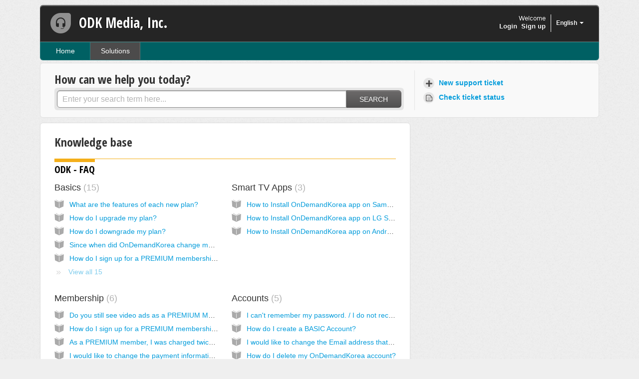

--- FILE ---
content_type: text/html; charset=utf-8
request_url: https://odk.freshdesk.com/en/support/solutions
body_size: 10182
content:
<!DOCTYPE html>
       
        <!--[if lt IE 7]><html class="no-js ie6 dew-dsm-theme " lang="en" dir="ltr" data-date-format="us"><![endif]-->       
        <!--[if IE 7]><html class="no-js ie7 dew-dsm-theme " lang="en" dir="ltr" data-date-format="us"><![endif]-->       
        <!--[if IE 8]><html class="no-js ie8 dew-dsm-theme " lang="en" dir="ltr" data-date-format="us"><![endif]-->       
        <!--[if IE 9]><html class="no-js ie9 dew-dsm-theme " lang="en" dir="ltr" data-date-format="us"><![endif]-->       
        <!--[if IE 10]><html class="no-js ie10 dew-dsm-theme " lang="en" dir="ltr" data-date-format="us"><![endif]-->       
        <!--[if (gt IE 10)|!(IE)]><!--><html class="no-js  dew-dsm-theme " lang="en" dir="ltr" data-date-format="us"><!--<![endif]-->
	<head>
		
		<!-- Title for the page -->
<title> Solutions : ODK Media, Inc. </title>

<!-- Meta information -->

      <meta charset="utf-8" />
      <meta http-equiv="X-UA-Compatible" content="IE=edge,chrome=1" />
      <meta name="description" content= "" />
      <meta name="author" content= "" />
       <meta property="og:title" content="Solutions" />  <meta property="og:url" content="https://odk.freshdesk.com/en/support/solutions" />  <meta property="og:image" content="/assets/misc/logo.png?702017" />  <meta property="og:site_name" content="ODK Media, Inc." />  <meta property="og:type" content="article" />  <meta name="twitter:title" content="Solutions" />  <meta name="twitter:url" content="https://odk.freshdesk.com/en/support/solutions" />  <meta name="twitter:image" content="/assets/misc/logo.png?702017" />  <meta name="twitter:card" content="summary" />  <link rel="canonical" href="https://odk.freshdesk.com/en/support/solutions" />  <link rel='alternate' hreflang="en" href="https://odk.freshdesk.com/en/support/solutions"/>  <link rel='alternate' hreflang="ko" href="https://odk.freshdesk.com/ko/support/solutions"/> 

<!-- Responsive setting -->
<link rel="apple-touch-icon" href="/assets/misc/favicon.ico?702017" />
        <link rel="apple-touch-icon" sizes="72x72" href="/assets/misc/favicon.ico?702017" />
        <link rel="apple-touch-icon" sizes="114x114" href="/assets/misc/favicon.ico?702017" />
        <link rel="apple-touch-icon" sizes="144x144" href="/assets/misc/favicon.ico?702017" />
        <meta name="viewport" content="width=device-width, initial-scale=1.0, maximum-scale=5.0, user-scalable=yes" /> 
		
		<!-- Adding meta tag for CSRF token -->
		<meta name="csrf-param" content="authenticity_token" />
<meta name="csrf-token" content="em+jsQER8nFCG3w/nwUfOMeYphZHVAYQe93yKDnU040C52bz1Vt/ukcZQuxtwa86sbXCmB0ym8b4PcLJjGJfTg==" />
		<!-- End meta tag for CSRF token -->
		
		<!-- Fav icon for portal -->
		<link rel='shortcut icon' href='/assets/misc/favicon.ico?702017' />

		<!-- Base stylesheet -->
 
		<link rel="stylesheet" media="print" href="https://assets4.freshdesk.com/assets/cdn/portal_print-6e04b27f27ab27faab81f917d275d593fa892ce13150854024baaf983b3f4326.css" />
	  		<link rel="stylesheet" media="screen" href="https://assets6.freshdesk.com/assets/cdn/portal_utils-f2a9170fce2711ae2a03e789faa77a7e486ec308a2367d6dead6c9890a756cfa.css" />

		
		<!-- Theme stylesheet -->

		<link href="/support/theme.css?v=4&amp;d=1663249398" media="screen" rel="stylesheet" type="text/css">

		<!-- Google font url if present -->
		<link href='https://fonts.googleapis.com/css?family=Open+Sans+Condensed:300,300italic,700' rel='stylesheet' type='text/css' nonce='UORJwRWyltiWMfhJlh0+8g=='>

		<!-- Including default portal based script framework at the top -->
		<script src="https://assets1.freshdesk.com/assets/cdn/portal_head_v2-d07ff5985065d4b2f2826fdbbaef7df41eb75e17b915635bf0413a6bc12fd7b7.js"></script>
		<!-- Including syntexhighlighter for portal -->
		<script src="https://assets1.freshdesk.com/assets/cdn/prism-841b9ba9ca7f9e1bc3cdfdd4583524f65913717a3ab77714a45dd2921531a402.js"></script>

		

		<!-- Access portal settings information via javascript -->
		 <script type="text/javascript">     var portal = {"language":"en","name":"ODK Media, Inc.","contact_info":"","current_page_name":"solution_home","current_tab":"solutions","vault_service":{"url":"https://vault-service.freshworks.com/data","max_try":2,"product_name":"fd"},"current_account_id":236527,"preferences":{"bg_color":"#efefef","header_color":"#252525","help_center_color":"#f9f9f9","footer_color":"#777777","tab_color":"#006063","tab_hover_color":"#4c4b4b","btn_background":"#ffffff","btn_primary_background":"#6c6a6a","baseFont":"Helvetica Neue","textColor":"#333333","headingsFont":"Open Sans Condensed","headingsColor":"#333333","linkColor":"#049cdb","linkColorHover":"#036690","inputFocusRingColor":"#f4af1a","nonResponsive":false},"image_placeholders":{"spacer":"https://assets10.freshdesk.com/assets/misc/spacer.gif","profile_thumb":"https://assets2.freshdesk.com/assets/misc/profile_blank_thumb-4a7b26415585aebbd79863bd5497100b1ea52bab8df8db7a1aecae4da879fd96.jpg","profile_medium":"https://assets10.freshdesk.com/assets/misc/profile_blank_medium-1dfbfbae68bb67de0258044a99f62e94144f1cc34efeea73e3fb85fe51bc1a2c.jpg"},"falcon_portal_theme":false};     var attachment_size = 20;     var blocked_extensions = "";     var allowed_extensions = "";     var store = { 
        ticket: {},
        portalLaunchParty: {} };    store.portalLaunchParty.ticketFragmentsEnabled = false;    store.pod = "us-east-1";    store.region = "US"; </script> 


			    <script src="https://wchat.freshchat.com/js/widget.js" nonce="UORJwRWyltiWMfhJlh0+8g=="></script>

	</head>
	<body>
            	
		
		
		<div class="page">
	
	<header class="banner">
		<div class="banner-wrapper">
			<div class="banner-title">
				<a href="/en/support/home"class='portal-logo'><span class="portal-img"><i></i>
                    <img src='/assets/misc/logo.png' alt="Logo"
                        onerror="default_image_error(this)" data-type="logo" />
                 </span></a>
				<h1 class="ellipsis heading">ODK Media, Inc.</h1>
			</div>
			<nav class="banner-nav">
				<div class="banner-language-selector pull-right" data-tabs="tabs"
                data-toggle='tooltip' data-placement="bottom" title=""><ul class="language-options" role="tablist"><li class="dropdown"><h5 class="dropdown-toggle" data-toggle="dropdown"><span>English</span><span class="caret"></span></h5><ul class="dropdown-menu " role="menu" aria-labelledby="dropdownMenu"><li><a class="active" tabindex="-1" href="/en/support/solutions"><span class='icon-dd-tick-dark'></span>English </a></li><li><a class="" tabindex="-1" href="/ko/support/solutions">Korean</a></li></ul></li></ul></div> <div class="welcome">Welcome <b></b> </div>  <b><a href="/en/support/login"><b>Login</b></a></b> &nbsp;<b><a href="/en/support/signup"><b>Sign up</b></a></b>
			</nav>
		</div>
	</header>
	<nav class="page-tabs" >
		
			<a data-toggle-dom="#header-tabs" href="#" data-animated="true" class="mobile-icon-nav-menu show-in-mobile"></a>
			<div class="nav-link" id="header-tabs">
				
					
						<a href="/en/support/home" class="">Home</a>
					
				
					
						<a href="/en/support/solutions" class="active">Solutions</a>
					
				
			</div>
		
	</nav>

	
	<!-- Search and page links for the page -->
	
		<section class="help-center rounded-6">	
			<div class="hc-search">
				<div class="hc-search-c">
					<h2 class="heading hide-in-mobile">How can we help you today?</h2>
					<form class="hc-search-form print--remove" autocomplete="off" action="/en/support/search/solutions" id="hc-search-form" data-csrf-ignore="true">
	<div class="hc-search-input">
	<label for="support-search-input" class="hide">Enter your search term here...</label>
		<input placeholder="Enter your search term here..." type="text"
			name="term" class="special" value=""
            rel="page-search" data-max-matches="10" id="support-search-input">
	</div>
	<div class="hc-search-button">
		<button class="btn btn-primary" aria-label="Search" type="submit" autocomplete="off">
			<i class="mobile-icon-search hide-tablet"></i>
			<span class="hide-in-mobile">
				Search
			</span>
		</button>
	</div>
</form>
				</div>
			</div>
			<div class="hc-nav ">				
				 <nav>   <div>
              <a href="/en/support/tickets/new" class="mobile-icon-nav-newticket new-ticket ellipsis" title="New support ticket">
                <span> New support ticket </span>
              </a>
            </div>   <div>
              <a href="/en/support/tickets" class="mobile-icon-nav-status check-status ellipsis" title="Check ticket status">
                <span>Check ticket status</span>
              </a>
            </div>  </nav>
			</div>
		</section>
	

	<!-- Notification Messages -->
	 <div class="alert alert-with-close notice hide" id="noticeajax"></div> 

	<div class="c-wrapper">		
		<section class="main content rounded-6 min-height-on-desktop fc-solution-home" id="solutions-home">
	<h2 class="heading">Knowledge base</h2>
	
		
		<div class="cs-s">
			<h3 class="heading"> 
				<a href="/en/support/solutions/6000140639">ODK - FAQ</a> 
			</h3>
			<div class="cs-g-c">
				
					<section class="cs-g article-list">
						<div class="list-lead">
							<a href="/en/support/solutions/folders/6000242051" title="Basics"> Basics <span class='item-count'>15</span></a>
						</div>
						<ul>			<li class="article">
				<div class="ellipsis">
					<a href="/en/support/solutions/articles/6000268927-what-are-the-features-of-each-new-plan-">What are the features of each new plan?</a>
				</div>
			</li>
			<li class="article">
				<div class="ellipsis">
					<a href="/en/support/solutions/articles/6000268928-how-do-i-upgrade-my-plan-">How do I upgrade my plan?</a>
				</div>
			</li>
			<li class="article">
				<div class="ellipsis">
					<a href="/en/support/solutions/articles/6000268929-how-do-i-downgrade-my-plan-">How do I downgrade my plan?</a>
				</div>
			</li>
			<li class="article">
				<div class="ellipsis">
					<a href="/en/support/solutions/articles/6000268930-since-when-did-ondemandkorea-change-membership-plans-and-prices-">Since when did OnDemandKorea change membership plans and prices?</a>
				</div>
			</li>
			<li class="article">
				<div class="ellipsis">
					<a href="/en/support/solutions/articles/6000261170-how-do-i-sign-up-for-a-premium-membership-">How do I sign up for a PREMIUM membership?</a>
				</div>
			</li>
</ul><a href="/en/support/solutions/folders/6000242051" class="see-more">View all 15</a>
					</section>
				
					<section class="cs-g article-list">
						<div class="list-lead">
							<a href="/en/support/solutions/folders/6000242865" title="Smart TV Apps"> Smart TV Apps <span class='item-count'>3</span></a>
						</div>
						<ul>			<li class="article">
				<div class="ellipsis">
					<a href="/en/support/solutions/articles/6000263353-how-to-install-ondemandkorea-app-on-samsung-smart-tv-">How to Install OnDemandKorea app on Samsung Smart TV?</a>
				</div>
			</li>
			<li class="article">
				<div class="ellipsis">
					<a href="/en/support/solutions/articles/6000263379-how-to-install-ondemandkorea-app-on-lg-smart-tv-">How to Install OnDemandKorea app on LG Smart TV?</a>
				</div>
			</li>
			<li class="article">
				<div class="ellipsis">
					<a href="/en/support/solutions/articles/6000263381-how-to-install-ondemandkorea-app-on-android-tv-">How to Install OnDemandKorea app on Android TV?</a>
				</div>
			</li>
</ul>
					</section>
				
					<section class="cs-g article-list">
						<div class="list-lead">
							<a href="/en/support/solutions/folders/6000242052" title="Membership"> Membership <span class='item-count'>6</span></a>
						</div>
						<ul>			<li class="article">
				<div class="ellipsis">
					<a href="/en/support/solutions/articles/6000261181-do-you-still-see-video-ads-as-a-premium-member-">Do you still see video ads as a PREMIUM Member?</a>
				</div>
			</li>
			<li class="article">
				<div class="ellipsis">
					<a href="/en/support/solutions/articles/6000261182-how-do-i-sign-up-for-a-premium-membership-">How do I sign up for a PREMIUM membership? </a>
				</div>
			</li>
			<li class="article">
				<div class="ellipsis">
					<a href="/en/support/solutions/articles/6000261183-as-a-premium-member-i-was-charged-twice-this-month-">As a PREMIUM member, I was charged twice this month. </a>
				</div>
			</li>
			<li class="article">
				<div class="ellipsis">
					<a href="/en/support/solutions/articles/6000261184-i-would-like-to-change-the-payment-information-for-my-premium-membership-">I would like to change the payment information for my PREMIUM membership.</a>
				</div>
			</li>
			<li class="article">
				<div class="ellipsis">
					<a href="/en/support/solutions/articles/6000261185-why-was-my-payment-declined-">Why was my payment declined?</a>
				</div>
			</li>
</ul><a href="/en/support/solutions/folders/6000242052" class="see-more">View all 6</a>
					</section>
				
					<section class="cs-g article-list">
						<div class="list-lead">
							<a href="/en/support/solutions/folders/6000242053" title="Accounts"> Accounts <span class='item-count'>5</span></a>
						</div>
						<ul>			<li class="article">
				<div class="ellipsis">
					<a href="/en/support/solutions/articles/6000261187-i-can-t-remember-my-password-i-do-not-receive-a-password-change-email-">I can&#39;t remember my password. / I do not receive a password change email. </a>
				</div>
			</li>
			<li class="article">
				<div class="ellipsis">
					<a href="/en/support/solutions/articles/6000261188-how-do-i-create-a-basic-account-">How do I create a BASIC Account?</a>
				</div>
			</li>
			<li class="article">
				<div class="ellipsis">
					<a href="/en/support/solutions/articles/6000261189-i-would-like-to-change-the-email-address-that-i-use-to-login-for-my-premium-membership-2-0">I would like to change the Email address that I use to login for my PREMIUM membership. 2.0</a>
				</div>
			</li>
			<li class="article">
				<div class="ellipsis">
					<a href="/en/support/solutions/articles/6000261190-how-do-i-delete-my-ondemandkorea-account-">How do I delete my OnDemandKorea account? </a>
				</div>
			</li>
			<li class="article">
				<div class="ellipsis">
					<a href="/en/support/solutions/articles/6000261191-how-do-i-use-a-coupon-for-ondemandkorea-">How do I use a Coupon for OnDemandKorea?</a>
				</div>
			</li>
</ul>
					</section>
				
					<section class="cs-g article-list">
						<div class="list-lead">
							<a href="/en/support/solutions/folders/6000242054" title="Devices"> Devices <span class='item-count'>18</span></a>
						</div>
						<ul>			<li class="article">
				<div class="ellipsis">
					<a href="/en/support/solutions/articles/6000261194-on-which-smart-tv-can-i-install-the-ondemandkorea-app-and-how-do-i-install-the-ondemandkorea-app-on-m">On which Smart TV can I install the OnDemandKorea app and how do I install the OnDemandKorea app on my Smart TV?</a>
				</div>
			</li>
			<li class="article">
				<div class="ellipsis">
					<a href="/en/support/solutions/articles/6000261195-how-do-i-sign-in-from-the-smart-tv-app-">How do I sign in from the Smart TV app?</a>
				</div>
			</li>
			<li class="article">
				<div class="ellipsis">
					<a href="/en/support/solutions/articles/6000261196-how-do-i-change-the-language-in-the-smart-tv-app-">How do I change the language in the Smart TV app?</a>
				</div>
			</li>
			<li class="article">
				<div class="ellipsis">
					<a href="/en/support/solutions/articles/6000261197-how-can-i-turn-on-subtitles-in-the-smart-tv-app-">How can I turn on subtitles in the Smart TV app?</a>
				</div>
			</li>
			<li class="article">
				<div class="ellipsis">
					<a href="/en/support/solutions/articles/6000261198-how-can-i-add-remove-the-favorites-list-in-the-smart-tv-app-">How can I add/remove the “Favorites” list in the Smart TV app?</a>
				</div>
			</li>
</ul><a href="/en/support/solutions/folders/6000242054" class="see-more">View all 18</a>
					</section>
				
					<section class="cs-g article-list">
						<div class="list-lead">
							<a href="/en/support/solutions/folders/6000242055" title="Troubleshooting"> Troubleshooting <span class='item-count'>4</span></a>
						</div>
						<ul>			<li class="article">
				<div class="ellipsis">
					<a href="/en/support/solutions/articles/6000261206-i-am-experiencing-issues-watching-content-on-ondemandkorea-">I am experiencing issues watching content on OnDemandKorea.</a>
				</div>
			</li>
			<li class="article">
				<div class="ellipsis">
					<a href="/en/support/solutions/articles/6000261207-i-am-using-the-ondemandkorea-app-on-an-android-device-but-i-m-having-issues-">I am using the OnDemandKorea App on an Android device but I&#39;m having issues.</a>
				</div>
			</li>
			<li class="article">
				<div class="ellipsis">
					<a href="/en/support/solutions/articles/6000261208-i-am-using-the-ondemandkorea-app-on-an-apple-device-but-i-m-having-issues-">I am using the OnDemandKorea App on an Apple device but I&#39;m having issues.</a>
				</div>
			</li>
			<li class="article">
				<div class="ellipsis">
					<a href="/en/support/solutions/articles/6000261249-how-to-disable-adblock-on-web-browser-">How to Disable AdBlock on web browser?</a>
				</div>
			</li>
</ul>
					</section>
				
					<section class="cs-g article-list">
						<div class="list-lead">
							<a href="/en/support/solutions/folders/6000242056" title="Etc."> Etc. <span class='item-count'>10</span></a>
						</div>
						<ul>			<li class="article">
				<div class="ellipsis">
					<a href="/en/support/solutions/articles/6000261209-what-is-the-phone-number-for-ondemandkorea-s-customer-service-department-">What is the phone number for OnDemandKorea&#39;s customer service department? </a>
				</div>
			</li>
			<li class="article">
				<div class="ellipsis">
					<a href="/en/support/solutions/articles/6000262224-how-to-add-ondemandkorea-kakaotalk-channel">How to Add &#39;OnDemandKorea&#39; KakaoTalk Channel</a>
				</div>
			</li>
			<li class="article">
				<div class="ellipsis">
					<a href="/en/support/solutions/articles/6000261219-it-s-inconvenient-because-the-tv-guide-is-gone-where-can-i-see-the-list-of-programs-airing-today-">It&#39;s inconvenient because the TV Guide is gone. Where can I see the list of programs airing today?</a>
				</div>
			</li>
			<li class="article">
				<div class="ellipsis">
					<a href="/en/support/solutions/articles/6000261210-how-do-i-turn-on-subtitles-for-videos-">How do I turn on subtitles for videos?</a>
				</div>
			</li>
			<li class="article">
				<div class="ellipsis">
					<a href="/en/support/solutions/articles/6000261211-can-i-use-ondemandkorea-in-other-countries-">Can I use OnDemandKorea in other countries?</a>
				</div>
			</li>
</ul><a href="/en/support/solutions/folders/6000242056" class="see-more">View all 10</a>
					</section>
				
			</div>
		</div>	
		
	
		
		<div class="cs-s">
			<h3 class="heading"> 
				<a href="/en/support/solutions/6000140608">ODK-Terms</a> 
			</h3>
			<div class="cs-g-c">
				
					<section class="cs-g article-list">
						<div class="list-lead">
							<a href="/en/support/solutions/folders/6000241970" title="Terms of Use"> Terms of Use <span class='item-count'>1</span></a>
						</div>
						<ul>			<li class="article">
				<div class="ellipsis">
					<a href="/en/support/solutions/articles/6000260653-terms-of-use">Terms of Use</a>
				</div>
			</li>
</ul>
					</section>
				
			</div>
		</div>	
		
	
		
		<div class="cs-s">
			<h3 class="heading"> 
				<a href="/en/support/solutions/6000141135">Amasian-FAQ</a> 
			</h3>
			<div class="cs-g-c">
				
					<section class="cs-g article-list">
						<div class="list-lead">
							<a href="/en/support/solutions/folders/6000244187" title="Frequently Asked Questions"> Frequently Asked Questions <span class='item-count'>10</span></a>
						</div>
						<ul>			<li class="article">
				<div class="ellipsis">
					<a href="/en/support/solutions/articles/6000274745-what-is-amasian-">What is Amasian?</a>
				</div>
			</li>
			<li class="article">
				<div class="ellipsis">
					<a href="/en/support/solutions/articles/6000274746-is-amasian-a-free-service-">Is Amasian a free service?</a>
				</div>
			</li>
			<li class="article">
				<div class="ellipsis">
					<a href="/en/support/solutions/articles/6000274748-do-i-have-to-sign-up-">Do I have to sign up?</a>
				</div>
			</li>
			<li class="article">
				<div class="ellipsis">
					<a href="/en/support/solutions/articles/6000274750-can-i-watch-amasian-overseas-">Can I watch Amasian overseas?</a>
				</div>
			</li>
			<li class="article">
				<div class="ellipsis">
					<a href="/en/support/solutions/articles/6000274752-on-which-devices-can-i-watch-amasian-tv-">On which devices can I watch Amasian TV?</a>
				</div>
			</li>
</ul><a href="/en/support/solutions/folders/6000244187" class="see-more">View all 10</a>
					</section>
				
					<section class="cs-g article-list">
						<div class="list-lead">
							<a href="/en/support/solutions/folders/6000244190" title="Devices"> Devices <span class='item-count'>8</span></a>
						</div>
						<ul>			<li class="article">
				<div class="ellipsis">
					<a href="/en/support/solutions/articles/6000274755-how-to-install-amasian-app-on-android-phone-">How to install Amasian app on Android Phone?</a>
				</div>
			</li>
			<li class="article">
				<div class="ellipsis">
					<a href="/en/support/solutions/articles/6000274762-how-to-install-amasian-app-on-an-iphone-">How to install Amasian app on an iPhone?</a>
				</div>
			</li>
			<li class="article">
				<div class="ellipsis">
					<a href="/en/support/solutions/articles/6000274765-how-to-install-amasian-app-on-android-tv-">How to install Amasian app on Android TV?</a>
				</div>
			</li>
			<li class="article">
				<div class="ellipsis">
					<a href="/en/support/solutions/articles/6000274764-how-to-install-amasian-app-on-samsung-smart-tv-">How to install Amasian app on Samsung Smart TV?</a>
				</div>
			</li>
			<li class="article">
				<div class="ellipsis">
					<a href="/en/support/solutions/articles/6000274763-how-to-install-amasian-app-on-lg-smart-tv-">How to install Amasian app on LG Smart TV?</a>
				</div>
			</li>
</ul><a href="/en/support/solutions/folders/6000244190" class="see-more">View all 8</a>
					</section>
				
					<section class="cs-g article-list">
						<div class="list-lead">
							<a href="/en/support/solutions/folders/6000244191" title="Etc."> Etc. <span class='item-count'>3</span></a>
						</div>
						<ul>			<li class="article">
				<div class="ellipsis">
					<a href="/en/support/solutions/articles/6000274747-how-do-i-check-the-content-schedule-for-different-days-how-do-i-check-the-schedule-for-a-specific-pro">How do I check the content schedule for different days/How do I check the schedule for a specific program?</a>
				</div>
			</li>
			<li class="article">
				<div class="ellipsis">
					<a href="/en/support/solutions/articles/6000274749-how-can-i-watch-a-program-i-missed-overlooked-">How can I watch a program I missed/overlooked?</a>
				</div>
			</li>
			<li class="article">
				<div class="ellipsis">
					<a href="/en/support/solutions/articles/6000274751-how-do-i-turn-on-off-subtitles-">How do I turn on/off subtitles?</a>
				</div>
			</li>
</ul>
					</section>
				
			</div>
		</div>	
		
	
		
		<div class="cs-s">
			<h3 class="heading"> 
				<a href="/en/support/solutions/6000060461">ODK1.0-FAQ</a> 
			</h3>
			<div class="cs-g-c">
				
					<section class="cs-g article-list">
						<div class="list-lead">
							<a href="/en/support/solutions/folders/6000093110" title="Top Questions"> Top Questions <span class='item-count'>10</span></a>
						</div>
						<ul>			<li class="article">
				<div class="ellipsis">
					<a href="/en/support/solutions/articles/6000221647-how-do-i-sign-up-for-a-premium-membership-">How do I sign up for a PREMIUM membership?</a>
				</div>
			</li>
			<li class="article">
				<div class="ellipsis">
					<a href="/en/support/solutions/articles/6000221645-what-is-the-difference-between-free-and-premium-membership-">What is the difference between FREE and PREMIUM Membership?</a>
				</div>
			</li>
			<li class="article">
				<div class="ellipsis">
					<a href="/en/support/solutions/articles/6000221853-which-content-can-premium-members-watch-">Which content can PREMIUM members watch?</a>
				</div>
			</li>
			<li class="article">
				<div class="ellipsis">
					<a href="/en/support/solutions/articles/6000221855-how-do-i-make-changes-to-my-current-membership-plan-">How do I make changes to my current Membership/Plan?</a>
				</div>
			</li>
			<li class="article">
				<div class="ellipsis">
					<a href="/en/support/solutions/articles/6000221643-do-you-still-see-video-ads-as-a-premium-member-">Do you still see video ads as a PREMIUM Member?</a>
				</div>
			</li>
</ul><a href="/en/support/solutions/folders/6000093110" class="see-more">View all 10</a>
					</section>
				
					<section class="cs-g article-list">
						<div class="list-lead">
							<a href="/en/support/solutions/folders/6000235502" title="Membership Payment"> Membership Payment <span class='item-count'>10</span></a>
						</div>
						<ul>			<li class="article">
				<div class="ellipsis">
					<a href="/en/support/solutions/articles/6000220524-do-you-still-see-video-ads-as-a-premium-member-">Do you still see video ads as a PREMIUM Member?</a>
				</div>
			</li>
			<li class="article">
				<div class="ellipsis">
					<a href="/en/support/solutions/articles/6000220528-what-is-the-difference-between-free-and-premium-membership-">What is the difference between FREE and PREMIUM Membership?</a>
				</div>
			</li>
			<li class="article">
				<div class="ellipsis">
					<a href="/en/support/solutions/articles/6000220530-how-do-i-sign-up-for-a-premium-membership-">How do I sign up for a PREMIUM membership?</a>
				</div>
			</li>
			<li class="article">
				<div class="ellipsis">
					<a href="/en/support/solutions/articles/6000220570-as-a-premium-member-i-was-charged-twice-this-month-">As a PREMIUM member, I was charged twice this month.</a>
				</div>
			</li>
			<li class="article">
				<div class="ellipsis">
					<a href="/en/support/solutions/articles/6000220572-i-would-like-to-change-the-payment-information-for-my-premium-membership-">I would like to change the payment information for my PREMIUM membership.</a>
				</div>
			</li>
</ul><a href="/en/support/solutions/folders/6000235502" class="see-more">View all 10</a>
					</section>
				
					<section class="cs-g article-list">
						<div class="list-lead">
							<a href="/en/support/solutions/folders/6000235503" title="Accounts"> Accounts <span class='item-count'>6</span></a>
						</div>
						<ul>			<li class="article">
				<div class="ellipsis">
					<a href="/en/support/solutions/articles/6000220526-i-haven-t-received-the-password-reset-email-">I haven&#39;t received the password reset email.</a>
				</div>
			</li>
			<li class="article">
				<div class="ellipsis">
					<a href="/en/support/solutions/articles/6000220529-how-do-i-create-a-free-account-">How do I create a Free Account?</a>
				</div>
			</li>
			<li class="article">
				<div class="ellipsis">
					<a href="/en/support/solutions/articles/6000220579-i-would-like-to-change-the-e-mail-address-that-i-use-to-login-for-my-premium-membership-">I would like to change the E-mail address that I use to login for my PREMIUM membership.</a>
				</div>
			</li>
			<li class="article">
				<div class="ellipsis">
					<a href="/en/support/solutions/articles/6000220580-i-would-like-to-login-with-my-e-mail-address-instead-of-my-facebook-account-">I would like to login with my E-mail address instead of my Facebook account.</a>
				</div>
			</li>
			<li class="article">
				<div class="ellipsis">
					<a href="/en/support/solutions/articles/6000220581-how-do-i-delete-my-ondemandkorea-account-">How do I delete my OnDemandKorea account?</a>
				</div>
			</li>
</ul><a href="/en/support/solutions/folders/6000235503" class="see-more">View all 6</a>
					</section>
				
					<section class="cs-g article-list">
						<div class="list-lead">
							<a href="/en/support/solutions/folders/6000235504" title="Devices"> Devices <span class='item-count'>11</span></a>
						</div>
						<ul>			<li class="article">
				<div class="ellipsis">
					<a href="/en/support/solutions/articles/6000263350-how-to-install-on-samsung-smart-tv-">How to Install on Samsung Smart TV?</a>
				</div>
			</li>
			<li class="article">
				<div class="ellipsis">
					<a href="/en/support/solutions/articles/6000263347-how-to-install-ondemandkorea-app-on-lg-smart-tv-">How to Install OnDemandKorea app on LG Smart TV?</a>
				</div>
			</li>
			<li class="article">
				<div class="ellipsis">
					<a href="/en/support/solutions/articles/6000263349-how-to-install-on-android-tv-">How to Install on Android TV?</a>
				</div>
			</li>
			<li class="article">
				<div class="ellipsis">
					<a href="/en/support/solutions/articles/6000257894-the-ondemandkorea-channel-app-that-i-was-using-has-disappeared-from-roku-">The OnDemandKorea channel (App) that I was using has disappeared from Roku.</a>
				</div>
			</li>
			<li class="article">
				<div class="ellipsis">
					<a href="/en/support/solutions/articles/6000257886-how-do-i-log-in-on-the-roku-channel-app-">How do I log in on the Roku channel (App)?</a>
				</div>
			</li>
</ul><a href="/en/support/solutions/folders/6000235504" class="see-more">View all 11</a>
					</section>
				
					<section class="cs-g article-list">
						<div class="list-lead">
							<a href="/en/support/solutions/folders/6000235505" title="Video Troubleshooting"> Video Troubleshooting <span class='item-count'>6</span></a>
						</div>
						<ul>			<li class="article">
				<div class="ellipsis">
					<a href="/en/support/solutions/articles/6000220536-i-am-experiencing-issues-watching-content-on-ondemandkorea-">I am experiencing issues watching content on OnDemandKorea.</a>
				</div>
			</li>
			<li class="article">
				<div class="ellipsis">
					<a href="/en/support/solutions/articles/6000220586-i-am-watching-ondemandkorea-on-my-computer-but-i-m-having-issues-streaming-videos-">I am watching OnDemandKorea on my computer, but I&#39;m having issues streaming videos.</a>
				</div>
			</li>
			<li class="article">
				<div class="ellipsis">
					<a href="/en/support/solutions/articles/6000220587-i-am-using-the-ondemandkorea-app-on-an-android-device-but-i-m-having-issues-">I am using the OnDemandKorea App on an Android device but I&#39;m having issues.</a>
				</div>
			</li>
			<li class="article">
				<div class="ellipsis">
					<a href="/en/support/solutions/articles/6000220588-i-am-using-the-ondemandkorea-app-on-an-apple-device-but-i-m-having-issues-">I am using the OnDemandKorea App on an Apple device but I&#39;m having issues.</a>
				</div>
			</li>
			<li class="article">
				<div class="ellipsis">
					<a href="/en/support/solutions/articles/6000220589-i-can-see-the-video-but-i-m-not-getting-any-sound-">I can see the video but I&#39;m not getting any sound.</a>
				</div>
			</li>
</ul><a href="/en/support/solutions/folders/6000235505" class="see-more">View all 6</a>
					</section>
				
					<section class="cs-g article-list">
						<div class="list-lead">
							<a href="/en/support/solutions/folders/6000235506" title="Etc."> Etc. <span class='item-count'>12</span></a>
						</div>
						<ul>			<li class="article">
				<div class="ellipsis">
					<a href="/en/support/solutions/articles/6000220531-what-is-the-phone-number-for-ondemandkorea-s-customer-service-department-">What is the phone number for OnDemandKorea&#39;s customer service department?</a>
				</div>
			</li>
			<li class="article">
				<div class="ellipsis">
					<a href="/en/support/solutions/articles/6000220535-how-can-i-request-content-i-want-to-watch-">How can I request content I want to watch?</a>
				</div>
			</li>
			<li class="article">
				<div class="ellipsis">
					<a href="/en/support/solutions/articles/6000220591-how-do-i-turn-on-subtitles-for-videos-">How do I turn on subtitles for videos?</a>
				</div>
			</li>
			<li class="article">
				<div class="ellipsis">
					<a href="/en/support/solutions/articles/6000220593-how-come-you-don-t-have-subtitles-for-all-your-programs-">How come you don&#39;t have subtitles for all your programs?</a>
				</div>
			</li>
			<li class="article">
				<div class="ellipsis">
					<a href="/en/support/solutions/articles/6000220592-can-i-use-ondemandkorea-in-other-countries-">Can I use OnDemandKorea in other countries?</a>
				</div>
			</li>
</ul><a href="/en/support/solutions/folders/6000235506" class="see-more">View all 12</a>
					</section>
				
			</div>
		</div>	
		
	
</section>
	</div>

	
	<footer class="footer rounded-6">
		<nav class="footer-links">
			
					
						<a href="/en/support/home" class="">Home</a>
					
						<a href="/en/support/solutions" class="active">Solutions</a>
					
			
			
			  <a href="#portal-cookie-info" rel="freshdialog" data-lazy-load="true" class="cookie-link"
        data-width="450px" title="Why we love Cookies" data-template-footer="">
        Cookie policy
      </a> <div id="portal-cookie-info" class="hide"><textarea>
        <p>We use cookies to try and give you a better experience in Freshdesk. </p>
        <p>You can learn more about what kind of cookies we use, why, and how from our <a href="https://www.freshworks.com/privacy/" target="_blank" rel="nofollow">Privacy Policy</a>. If you hate cookies, or are just on a diet, you can disable them altogether too. Just note that the Freshdesk service is pretty big on some cookies (we love the choco-chip ones), and some portions of Freshdesk may not work properly if you disable cookies.</p>
        <p>We’ll also assume you agree to the way we use cookies and are ok with it as described in our <a href="https://www.freshworks.com/privacy/" target="_blank" rel="nofollow">Privacy Policy</a>, unless you choose to disable them altogether through your browser.</p>
      </textarea></div> 
		</nav>
	</footer>
	  <div class="copyright">
        <a href=https://www.freshworks.com/freshdesk/?utm_source=portal&utm_medium=reflink&utm_campaign=portal_reflink target="_blank" rel="nofollow"> Help Desk Software </a>
        by Freshdesk
      </div> 


</div>



			<script src="https://assets9.freshdesk.com/assets/cdn/portal_bottom-0fe88ce7f44d512c644a48fda3390ae66247caeea647e04d017015099f25db87.js"></script>

		<script src="https://assets9.freshdesk.com/assets/cdn/redactor-642f8cbfacb4c2762350a557838bbfaadec878d0d24e9a0d8dfe90b2533f0e5d.js"></script> 
		<script src="https://assets5.freshdesk.com/assets/cdn/lang/en-4a75f878b88f0e355c2d9c4c8856e16e0e8e74807c9787aaba7ef13f18c8d691.js"></script>
		<!-- for i18n-js translations -->
  		<script src="https://assets5.freshdesk.com/assets/cdn/i18n/portal/en-7dc3290616af9ea64cf8f4a01e81b2013d3f08333acedba4871235237937ee05.js"></script>
		<!-- Including default portal based script at the bottom -->
		<script nonce="UORJwRWyltiWMfhJlh0+8g==">
//<![CDATA[
	
	jQuery(document).ready(function() {
					
		// Setting the locale for moment js
		moment.lang('en');

		var validation_meassages = {"required":"This field is required.","remote":"Please fix this field.","email":"Please enter a valid email address.","url":"Please enter a valid URL.","date":"Please enter a valid date.","dateISO":"Please enter a valid date ( ISO ).","number":"Please enter a valid number.","digits":"Please enter only digits.","creditcard":"Please enter a valid credit card number.","equalTo":"Please enter the same value again.","two_decimal_place_warning":"Value cannot have more than 2 decimal digits","select2_minimum_limit":"Please type %{char_count} or more letters","select2_maximum_limit":"You can only select %{limit} %{container}","maxlength":"Please enter no more than {0} characters.","minlength":"Please enter at least {0} characters.","rangelength":"Please enter a value between {0} and {1} characters long.","range":"Please enter a value between {0} and {1}.","max":"Please enter a value less than or equal to {0}.","min":"Please enter a value greater than or equal to {0}.","select2_maximum_limit_jq":"You can only select {0} {1}","facebook_limit_exceed":"Your Facebook reply was over 8000 characters. You'll have to be more clever.","messenger_limit_exceeded":"Oops! You have exceeded Messenger Platform's character limit. Please modify your response.","not_equal_to":"This element should not be equal to","email_address_invalid":"One or more email addresses are invalid.","twitter_limit_exceed":"Oops! You have exceeded Twitter's character limit. You'll have to modify your response.","password_does_not_match":"The passwords don't match. Please try again.","valid_hours":"Please enter a valid hours.","reply_limit_exceed":"Your reply was over 2000 characters. You'll have to be more clever.","url_format":"Invalid URL format","url_without_slash":"Please enter a valid URL without '/'","link_back_url":"Please enter a valid linkback URL","requester_validation":"Please enter a valid requester details or <a href=\"#\" id=\"add_requester_btn_proxy\">add new requester.</a>","agent_validation":"Please enter valid agent details","email_or_phone":"Please enter a Email or Phone Number","upload_mb_limit":"Upload exceeds the available 15MB limit","invalid_image":"Invalid image format","atleast_one_role":"At least one role is required for the agent","invalid_time":"Invalid time.","remote_fail":"Remote validation failed","trim_spaces":"Auto trim of leading & trailing whitespace","hex_color_invalid":"Please enter a valid hex color value.","name_duplication":"The name already exists.","invalid_value":"Invalid value","invalid_regex":"Invalid Regular Expression","same_folder":"Cannot move to the same folder.","maxlength_255":"Please enter less than 255 characters","decimal_digit_valid":"Value cannot have more than 2 decimal digits","atleast_one_field":"Please fill at least {0} of these fields.","atleast_one_portal":"Select atleast one portal.","custom_header":"Please type custom header in the format -  header : value","same_password":"Should be same as Password","select2_no_match":"No matching %{container} found","integration_no_match":"no matching data...","time":"Please enter a valid time","valid_contact":"Please add a valid contact","field_invalid":"This field is invalid","select_atleast_one":"Select at least one option.","ember_method_name_reserved":"This name is reserved and cannot be used. Please choose a different name."}	

		jQuery.extend(jQuery.validator.messages, validation_meassages );


		jQuery(".call_duration").each(function () {
			var format,time;
			if (jQuery(this).data("time") === undefined) { return; }
			if(jQuery(this).hasClass('freshcaller')){ return; }
			time = jQuery(this).data("time");
			if (time>=3600) {
			 format = "hh:mm:ss";
			} else {
				format = "mm:ss";
			}
			jQuery(this).html(time.toTime(format));
		});
	});

	// Shortcuts variables
	var Shortcuts = {"global":{"help":"?","save":"mod+return","cancel":"esc","search":"/","status_dialog":"mod+alt+return","save_cuctomization":"mod+shift+s"},"app_nav":{"dashboard":"g d","tickets":"g t","social":"g e","solutions":"g s","forums":"g f","customers":"g c","reports":"g r","admin":"g a","ticket_new":"g n","compose_email":"g m"},"pagination":{"previous":"alt+left","next":"alt+right","alt_previous":"j","alt_next":"k"},"ticket_list":{"ticket_show":"return","select":"x","select_all":"shift+x","search_view":"v","show_description":"space","unwatch":"w","delete":"#","pickup":"@","spam":"!","close":"~","silent_close":"alt+shift+`","undo":"z","reply":"r","forward":"f","add_note":"n","scenario":"s"},"ticket_detail":{"toggle_watcher":"w","reply":"r","forward":"f","add_note":"n","close":"~","silent_close":"alt+shift+`","add_time":"m","spam":"!","delete":"#","show_activities_toggle":"}","properties":"p","expand":"]","undo":"z","select_watcher":"shift+w","go_to_next":["j","down"],"go_to_previous":["k","up"],"scenario":"s","pickup":"@","collaboration":"d"},"social_stream":{"search":"s","go_to_next":["j","down"],"go_to_previous":["k","up"],"open_stream":["space","return"],"close":"esc","reply":"r","retweet":"shift+r"},"portal_customizations":{"preview":"mod+shift+p"},"discussions":{"toggle_following":"w","add_follower":"shift+w","reply_topic":"r"}};
	
	// Date formats
	var DATE_FORMATS = {"non_us":{"moment_date_with_week":"ddd, D MMM, YYYY","datepicker":"d M, yy","datepicker_escaped":"d M yy","datepicker_full_date":"D, d M, yy","mediumDate":"d MMM, yyyy"},"us":{"moment_date_with_week":"ddd, MMM D, YYYY","datepicker":"M d, yy","datepicker_escaped":"M d yy","datepicker_full_date":"D, M d, yy","mediumDate":"MMM d, yyyy"}};

	var lang = { 
		loadingText: "Please Wait...",
		viewAllTickets: "View all tickets"
	};


//]]>
</script> 

		

		
		<script type="text/javascript">
     		I18n.defaultLocale = "en";
     		I18n.locale = "en";
		</script>
			  <script nonce="UORJwRWyltiWMfhJlh0+8g==">
//<![CDATA[

    jQuery(document).ready(function() {
      window.fcWidget.init({
        token: "06f49505-3f34-4dff-a1f2-f509058f03e4`",
        host: "https://wchat.freshchat.com",
        cspNonce: "UORJwRWyltiWMfhJlh0+8g==",
      });    
    });

//]]>
</script>
    	


		<!-- Include dynamic input field script for signup and profile pages (Mint theme) -->

	</body>
</html>
